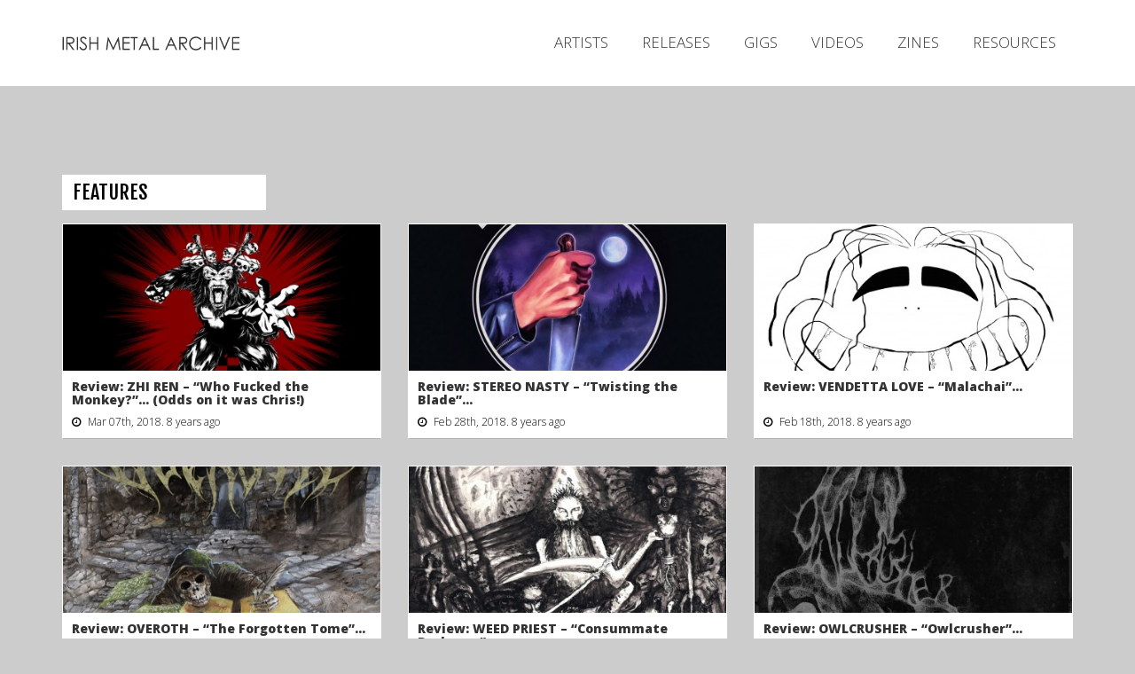

--- FILE ---
content_type: text/html; charset=UTF-8
request_url: https://irishmetalarchive.com/editorial/features/page/4/
body_size: 9973
content:
<!DOCTYPE html>
<!--[if IE 6]><html id="ie6" lang="en-US"><![endif]-->
<!--[if IE 7]><html id="ie7" lang="en-US"><![endif]-->
<!--[if IE 8]><html id="ie8" lang="en-US"><![endif]-->
<!--[if !(IE 6) & !(IE 7) & !(IE 8)]><!--><html lang="en-US"><!--<![endif]-->
<head>

<meta charset="UTF-8" />
<meta name="viewport" content="width=device-width" />
<meta property="fb:app_id" content="369097713229585" />
<title>Features | Irish Metal Archive | Page 4</title>

<link rel="apple-touch-icon" sizes="57x57" href="https://irishmetalarchive.com/wp-content/themes/IMA2015/assets/img/favicons/apple-touch-icon-57x57.png">
<link rel="apple-touch-icon" sizes="60x60" href="https://irishmetalarchive.com/wp-content/themes/IMA2015/assets/img/favicons/apple-touch-icon-60x60.png">
<link rel="apple-touch-icon" sizes="72x72" href="https://irishmetalarchive.com/wp-content/themes/IMA2015/assets/img/favicons/apple-touch-icon-72x72.png">
<link rel="apple-touch-icon" sizes="76x76" href="https://irishmetalarchive.com/wp-content/themes/IMA2015/assets/img/favicons/apple-touch-icon-76x76.png">
<link rel="apple-touch-icon" sizes="114x114" href="https://irishmetalarchive.com/wp-content/themes/IMA2015/assets/img/favicons/apple-touch-icon-114x114.png">
<link rel="apple-touch-icon" sizes="120x120" href="https://irishmetalarchive.com/wp-content/themes/IMA2015/assets/img/favicons/apple-touch-icon-120x120.png">
<link rel="apple-touch-icon" sizes="144x144" href="https://irishmetalarchive.com/wp-content/themes/IMA2015/assets/img/favicons/apple-touch-icon-144x144.png">
<link rel="apple-touch-icon" sizes="152x152" href="https://irishmetalarchive.com/wp-content/themes/IMA2015/assets/img/favicons/apple-touch-icon-152x152.png">
<link rel="apple-touch-icon" sizes="180x180" href="https://irishmetalarchive.com/wp-content/themes/IMA2015/assets/img/favicons/apple-touch-icon-180x180.png">
<link rel="icon" type="image/png" href="https://irishmetalarchive.com/wp-content/themes/IMA2015/assets/img/favicons/favicon-32x32.png" sizes="32x32">
<link rel="icon" type="image/png" href="https://irishmetalarchive.com/wp-content/themes/IMA2015/assets/img/favicons/favicon-194x194.png" sizes="194x194">
<link rel="icon" type="image/png" href="https://irishmetalarchive.com/wp-content/themes/IMA2015/assets/img/favicons/favicon-96x96.png" sizes="96x96">
<link rel="icon" type="image/png" href="https://irishmetalarchive.com/wp-content/themes/IMA2015/assets/img/favicons/android-chrome-192x192.png" sizes="192x192">
<link rel="icon" type="image/png" href="https://irishmetalarchive.com/wp-content/themes/IMA2015/assets/img/favicons/favicon-16x16.png" sizes="16x16">
<link rel="manifest" href="https://irishmetalarchive.com/wp-content/themes/IMA2015/assets/img/favicons/manifest.json">
<link rel="shortcut icon" href="https://irishmetalarchive.com/wp-content/themes/IMA2015/assets/img/favicons/favicon.ico">
<meta name="msapplication-TileColor" content="#fff">
<meta name="msapplication-TileImage" content="https://irishmetalarchive.com/wp-content/themes/IMA2015/assets/img/favicons/mstile-144x144.png">
<meta name="msapplication-config" content="https://irishmetalarchive.com/wp-content/themes/IMA2015/assets/img/favicons/browserconfig.xml">
<meta name="theme-color" content="#fff">

<link rel="profile" href="https://gmpg.org/xfn/11" />
<link rel="stylesheet" type="text/css" media="all" href="https://irishmetalarchive.com/wp-content/themes/IMA2015/style.css" />
<link rel="pingback" href="https://irishmetalarchive.com/xmlrpc.php" />
<!--[if lt IE 9]>
<script src="https://irishmetalarchive.com/wp-content/themes/IMA2015/js/html5.js" type="text/javascript"></script>
<![endif]-->


<meta name='robots' content='max-image-preview:large' />
<link rel='dns-prefetch' href='//fonts.googleapis.com' />
<link rel='dns-prefetch' href='//maxcdn.bootstrapcdn.com' />
<link rel="alternate" type="application/rss+xml" title="Irish Metal Archive &raquo; Features Comments Feed" href="https://irishmetalarchive.com/editorial/features/feed/" />
		<!-- This site uses the Google Analytics by MonsterInsights plugin v9.11.1 - Using Analytics tracking - https://www.monsterinsights.com/ -->
							<script src="//www.googletagmanager.com/gtag/js?id=G-2NS00X4Y61"  data-cfasync="false" data-wpfc-render="false" type="text/javascript" async></script>
			<script data-cfasync="false" data-wpfc-render="false" type="text/javascript">
				var mi_version = '9.11.1';
				var mi_track_user = true;
				var mi_no_track_reason = '';
								var MonsterInsightsDefaultLocations = {"page_location":"https:\/\/irishmetalarchive.com\/editorial\/features\/page\/4\/"};
								if ( typeof MonsterInsightsPrivacyGuardFilter === 'function' ) {
					var MonsterInsightsLocations = (typeof MonsterInsightsExcludeQuery === 'object') ? MonsterInsightsPrivacyGuardFilter( MonsterInsightsExcludeQuery ) : MonsterInsightsPrivacyGuardFilter( MonsterInsightsDefaultLocations );
				} else {
					var MonsterInsightsLocations = (typeof MonsterInsightsExcludeQuery === 'object') ? MonsterInsightsExcludeQuery : MonsterInsightsDefaultLocations;
				}

								var disableStrs = [
										'ga-disable-G-2NS00X4Y61',
									];

				/* Function to detect opted out users */
				function __gtagTrackerIsOptedOut() {
					for (var index = 0; index < disableStrs.length; index++) {
						if (document.cookie.indexOf(disableStrs[index] + '=true') > -1) {
							return true;
						}
					}

					return false;
				}

				/* Disable tracking if the opt-out cookie exists. */
				if (__gtagTrackerIsOptedOut()) {
					for (var index = 0; index < disableStrs.length; index++) {
						window[disableStrs[index]] = true;
					}
				}

				/* Opt-out function */
				function __gtagTrackerOptout() {
					for (var index = 0; index < disableStrs.length; index++) {
						document.cookie = disableStrs[index] + '=true; expires=Thu, 31 Dec 2099 23:59:59 UTC; path=/';
						window[disableStrs[index]] = true;
					}
				}

				if ('undefined' === typeof gaOptout) {
					function gaOptout() {
						__gtagTrackerOptout();
					}
				}
								window.dataLayer = window.dataLayer || [];

				window.MonsterInsightsDualTracker = {
					helpers: {},
					trackers: {},
				};
				if (mi_track_user) {
					function __gtagDataLayer() {
						dataLayer.push(arguments);
					}

					function __gtagTracker(type, name, parameters) {
						if (!parameters) {
							parameters = {};
						}

						if (parameters.send_to) {
							__gtagDataLayer.apply(null, arguments);
							return;
						}

						if (type === 'event') {
														parameters.send_to = monsterinsights_frontend.v4_id;
							var hookName = name;
							if (typeof parameters['event_category'] !== 'undefined') {
								hookName = parameters['event_category'] + ':' + name;
							}

							if (typeof MonsterInsightsDualTracker.trackers[hookName] !== 'undefined') {
								MonsterInsightsDualTracker.trackers[hookName](parameters);
							} else {
								__gtagDataLayer('event', name, parameters);
							}
							
						} else {
							__gtagDataLayer.apply(null, arguments);
						}
					}

					__gtagTracker('js', new Date());
					__gtagTracker('set', {
						'developer_id.dZGIzZG': true,
											});
					if ( MonsterInsightsLocations.page_location ) {
						__gtagTracker('set', MonsterInsightsLocations);
					}
										__gtagTracker('config', 'G-2NS00X4Y61', {"forceSSL":"true","link_attribution":"true"} );
										window.gtag = __gtagTracker;										(function () {
						/* https://developers.google.com/analytics/devguides/collection/analyticsjs/ */
						/* ga and __gaTracker compatibility shim. */
						var noopfn = function () {
							return null;
						};
						var newtracker = function () {
							return new Tracker();
						};
						var Tracker = function () {
							return null;
						};
						var p = Tracker.prototype;
						p.get = noopfn;
						p.set = noopfn;
						p.send = function () {
							var args = Array.prototype.slice.call(arguments);
							args.unshift('send');
							__gaTracker.apply(null, args);
						};
						var __gaTracker = function () {
							var len = arguments.length;
							if (len === 0) {
								return;
							}
							var f = arguments[len - 1];
							if (typeof f !== 'object' || f === null || typeof f.hitCallback !== 'function') {
								if ('send' === arguments[0]) {
									var hitConverted, hitObject = false, action;
									if ('event' === arguments[1]) {
										if ('undefined' !== typeof arguments[3]) {
											hitObject = {
												'eventAction': arguments[3],
												'eventCategory': arguments[2],
												'eventLabel': arguments[4],
												'value': arguments[5] ? arguments[5] : 1,
											}
										}
									}
									if ('pageview' === arguments[1]) {
										if ('undefined' !== typeof arguments[2]) {
											hitObject = {
												'eventAction': 'page_view',
												'page_path': arguments[2],
											}
										}
									}
									if (typeof arguments[2] === 'object') {
										hitObject = arguments[2];
									}
									if (typeof arguments[5] === 'object') {
										Object.assign(hitObject, arguments[5]);
									}
									if ('undefined' !== typeof arguments[1].hitType) {
										hitObject = arguments[1];
										if ('pageview' === hitObject.hitType) {
											hitObject.eventAction = 'page_view';
										}
									}
									if (hitObject) {
										action = 'timing' === arguments[1].hitType ? 'timing_complete' : hitObject.eventAction;
										hitConverted = mapArgs(hitObject);
										__gtagTracker('event', action, hitConverted);
									}
								}
								return;
							}

							function mapArgs(args) {
								var arg, hit = {};
								var gaMap = {
									'eventCategory': 'event_category',
									'eventAction': 'event_action',
									'eventLabel': 'event_label',
									'eventValue': 'event_value',
									'nonInteraction': 'non_interaction',
									'timingCategory': 'event_category',
									'timingVar': 'name',
									'timingValue': 'value',
									'timingLabel': 'event_label',
									'page': 'page_path',
									'location': 'page_location',
									'title': 'page_title',
									'referrer' : 'page_referrer',
								};
								for (arg in args) {
																		if (!(!args.hasOwnProperty(arg) || !gaMap.hasOwnProperty(arg))) {
										hit[gaMap[arg]] = args[arg];
									} else {
										hit[arg] = args[arg];
									}
								}
								return hit;
							}

							try {
								f.hitCallback();
							} catch (ex) {
							}
						};
						__gaTracker.create = newtracker;
						__gaTracker.getByName = newtracker;
						__gaTracker.getAll = function () {
							return [];
						};
						__gaTracker.remove = noopfn;
						__gaTracker.loaded = true;
						window['__gaTracker'] = __gaTracker;
					})();
									} else {
										console.log("");
					(function () {
						function __gtagTracker() {
							return null;
						}

						window['__gtagTracker'] = __gtagTracker;
						window['gtag'] = __gtagTracker;
					})();
									}
			</script>
							<!-- / Google Analytics by MonsterInsights -->
		<script type="text/javascript">
/* <![CDATA[ */
window._wpemojiSettings = {"baseUrl":"https:\/\/s.w.org\/images\/core\/emoji\/14.0.0\/72x72\/","ext":".png","svgUrl":"https:\/\/s.w.org\/images\/core\/emoji\/14.0.0\/svg\/","svgExt":".svg","source":{"concatemoji":"https:\/\/irishmetalarchive.com\/wp-includes\/js\/wp-emoji-release.min.js?ver=6.4.3"}};
/*! This file is auto-generated */
!function(i,n){var o,s,e;function c(e){try{var t={supportTests:e,timestamp:(new Date).valueOf()};sessionStorage.setItem(o,JSON.stringify(t))}catch(e){}}function p(e,t,n){e.clearRect(0,0,e.canvas.width,e.canvas.height),e.fillText(t,0,0);var t=new Uint32Array(e.getImageData(0,0,e.canvas.width,e.canvas.height).data),r=(e.clearRect(0,0,e.canvas.width,e.canvas.height),e.fillText(n,0,0),new Uint32Array(e.getImageData(0,0,e.canvas.width,e.canvas.height).data));return t.every(function(e,t){return e===r[t]})}function u(e,t,n){switch(t){case"flag":return n(e,"\ud83c\udff3\ufe0f\u200d\u26a7\ufe0f","\ud83c\udff3\ufe0f\u200b\u26a7\ufe0f")?!1:!n(e,"\ud83c\uddfa\ud83c\uddf3","\ud83c\uddfa\u200b\ud83c\uddf3")&&!n(e,"\ud83c\udff4\udb40\udc67\udb40\udc62\udb40\udc65\udb40\udc6e\udb40\udc67\udb40\udc7f","\ud83c\udff4\u200b\udb40\udc67\u200b\udb40\udc62\u200b\udb40\udc65\u200b\udb40\udc6e\u200b\udb40\udc67\u200b\udb40\udc7f");case"emoji":return!n(e,"\ud83e\udef1\ud83c\udffb\u200d\ud83e\udef2\ud83c\udfff","\ud83e\udef1\ud83c\udffb\u200b\ud83e\udef2\ud83c\udfff")}return!1}function f(e,t,n){var r="undefined"!=typeof WorkerGlobalScope&&self instanceof WorkerGlobalScope?new OffscreenCanvas(300,150):i.createElement("canvas"),a=r.getContext("2d",{willReadFrequently:!0}),o=(a.textBaseline="top",a.font="600 32px Arial",{});return e.forEach(function(e){o[e]=t(a,e,n)}),o}function t(e){var t=i.createElement("script");t.src=e,t.defer=!0,i.head.appendChild(t)}"undefined"!=typeof Promise&&(o="wpEmojiSettingsSupports",s=["flag","emoji"],n.supports={everything:!0,everythingExceptFlag:!0},e=new Promise(function(e){i.addEventListener("DOMContentLoaded",e,{once:!0})}),new Promise(function(t){var n=function(){try{var e=JSON.parse(sessionStorage.getItem(o));if("object"==typeof e&&"number"==typeof e.timestamp&&(new Date).valueOf()<e.timestamp+604800&&"object"==typeof e.supportTests)return e.supportTests}catch(e){}return null}();if(!n){if("undefined"!=typeof Worker&&"undefined"!=typeof OffscreenCanvas&&"undefined"!=typeof URL&&URL.createObjectURL&&"undefined"!=typeof Blob)try{var e="postMessage("+f.toString()+"("+[JSON.stringify(s),u.toString(),p.toString()].join(",")+"));",r=new Blob([e],{type:"text/javascript"}),a=new Worker(URL.createObjectURL(r),{name:"wpTestEmojiSupports"});return void(a.onmessage=function(e){c(n=e.data),a.terminate(),t(n)})}catch(e){}c(n=f(s,u,p))}t(n)}).then(function(e){for(var t in e)n.supports[t]=e[t],n.supports.everything=n.supports.everything&&n.supports[t],"flag"!==t&&(n.supports.everythingExceptFlag=n.supports.everythingExceptFlag&&n.supports[t]);n.supports.everythingExceptFlag=n.supports.everythingExceptFlag&&!n.supports.flag,n.DOMReady=!1,n.readyCallback=function(){n.DOMReady=!0}}).then(function(){return e}).then(function(){var e;n.supports.everything||(n.readyCallback(),(e=n.source||{}).concatemoji?t(e.concatemoji):e.wpemoji&&e.twemoji&&(t(e.twemoji),t(e.wpemoji)))}))}((window,document),window._wpemojiSettings);
/* ]]> */
</script>
<style id='wp-emoji-styles-inline-css' type='text/css'>

	img.wp-smiley, img.emoji {
		display: inline !important;
		border: none !important;
		box-shadow: none !important;
		height: 1em !important;
		width: 1em !important;
		margin: 0 0.07em !important;
		vertical-align: -0.1em !important;
		background: none !important;
		padding: 0 !important;
	}
</style>
<link rel='stylesheet' id='wp-block-library-css' href='https://irishmetalarchive.com/wp-includes/css/dist/block-library/style.min.css?ver=6.4.3' type='text/css' media='all' />
<style id='classic-theme-styles-inline-css' type='text/css'>
/*! This file is auto-generated */
.wp-block-button__link{color:#fff;background-color:#32373c;border-radius:9999px;box-shadow:none;text-decoration:none;padding:calc(.667em + 2px) calc(1.333em + 2px);font-size:1.125em}.wp-block-file__button{background:#32373c;color:#fff;text-decoration:none}
</style>
<style id='global-styles-inline-css' type='text/css'>
body{--wp--preset--color--black: #000000;--wp--preset--color--cyan-bluish-gray: #abb8c3;--wp--preset--color--white: #ffffff;--wp--preset--color--pale-pink: #f78da7;--wp--preset--color--vivid-red: #cf2e2e;--wp--preset--color--luminous-vivid-orange: #ff6900;--wp--preset--color--luminous-vivid-amber: #fcb900;--wp--preset--color--light-green-cyan: #7bdcb5;--wp--preset--color--vivid-green-cyan: #00d084;--wp--preset--color--pale-cyan-blue: #8ed1fc;--wp--preset--color--vivid-cyan-blue: #0693e3;--wp--preset--color--vivid-purple: #9b51e0;--wp--preset--gradient--vivid-cyan-blue-to-vivid-purple: linear-gradient(135deg,rgba(6,147,227,1) 0%,rgb(155,81,224) 100%);--wp--preset--gradient--light-green-cyan-to-vivid-green-cyan: linear-gradient(135deg,rgb(122,220,180) 0%,rgb(0,208,130) 100%);--wp--preset--gradient--luminous-vivid-amber-to-luminous-vivid-orange: linear-gradient(135deg,rgba(252,185,0,1) 0%,rgba(255,105,0,1) 100%);--wp--preset--gradient--luminous-vivid-orange-to-vivid-red: linear-gradient(135deg,rgba(255,105,0,1) 0%,rgb(207,46,46) 100%);--wp--preset--gradient--very-light-gray-to-cyan-bluish-gray: linear-gradient(135deg,rgb(238,238,238) 0%,rgb(169,184,195) 100%);--wp--preset--gradient--cool-to-warm-spectrum: linear-gradient(135deg,rgb(74,234,220) 0%,rgb(151,120,209) 20%,rgb(207,42,186) 40%,rgb(238,44,130) 60%,rgb(251,105,98) 80%,rgb(254,248,76) 100%);--wp--preset--gradient--blush-light-purple: linear-gradient(135deg,rgb(255,206,236) 0%,rgb(152,150,240) 100%);--wp--preset--gradient--blush-bordeaux: linear-gradient(135deg,rgb(254,205,165) 0%,rgb(254,45,45) 50%,rgb(107,0,62) 100%);--wp--preset--gradient--luminous-dusk: linear-gradient(135deg,rgb(255,203,112) 0%,rgb(199,81,192) 50%,rgb(65,88,208) 100%);--wp--preset--gradient--pale-ocean: linear-gradient(135deg,rgb(255,245,203) 0%,rgb(182,227,212) 50%,rgb(51,167,181) 100%);--wp--preset--gradient--electric-grass: linear-gradient(135deg,rgb(202,248,128) 0%,rgb(113,206,126) 100%);--wp--preset--gradient--midnight: linear-gradient(135deg,rgb(2,3,129) 0%,rgb(40,116,252) 100%);--wp--preset--font-size--small: 13px;--wp--preset--font-size--medium: 20px;--wp--preset--font-size--large: 36px;--wp--preset--font-size--x-large: 42px;--wp--preset--spacing--20: 0.44rem;--wp--preset--spacing--30: 0.67rem;--wp--preset--spacing--40: 1rem;--wp--preset--spacing--50: 1.5rem;--wp--preset--spacing--60: 2.25rem;--wp--preset--spacing--70: 3.38rem;--wp--preset--spacing--80: 5.06rem;--wp--preset--shadow--natural: 6px 6px 9px rgba(0, 0, 0, 0.2);--wp--preset--shadow--deep: 12px 12px 50px rgba(0, 0, 0, 0.4);--wp--preset--shadow--sharp: 6px 6px 0px rgba(0, 0, 0, 0.2);--wp--preset--shadow--outlined: 6px 6px 0px -3px rgba(255, 255, 255, 1), 6px 6px rgba(0, 0, 0, 1);--wp--preset--shadow--crisp: 6px 6px 0px rgba(0, 0, 0, 1);}:where(.is-layout-flex){gap: 0.5em;}:where(.is-layout-grid){gap: 0.5em;}body .is-layout-flow > .alignleft{float: left;margin-inline-start: 0;margin-inline-end: 2em;}body .is-layout-flow > .alignright{float: right;margin-inline-start: 2em;margin-inline-end: 0;}body .is-layout-flow > .aligncenter{margin-left: auto !important;margin-right: auto !important;}body .is-layout-constrained > .alignleft{float: left;margin-inline-start: 0;margin-inline-end: 2em;}body .is-layout-constrained > .alignright{float: right;margin-inline-start: 2em;margin-inline-end: 0;}body .is-layout-constrained > .aligncenter{margin-left: auto !important;margin-right: auto !important;}body .is-layout-constrained > :where(:not(.alignleft):not(.alignright):not(.alignfull)){max-width: var(--wp--style--global--content-size);margin-left: auto !important;margin-right: auto !important;}body .is-layout-constrained > .alignwide{max-width: var(--wp--style--global--wide-size);}body .is-layout-flex{display: flex;}body .is-layout-flex{flex-wrap: wrap;align-items: center;}body .is-layout-flex > *{margin: 0;}body .is-layout-grid{display: grid;}body .is-layout-grid > *{margin: 0;}:where(.wp-block-columns.is-layout-flex){gap: 2em;}:where(.wp-block-columns.is-layout-grid){gap: 2em;}:where(.wp-block-post-template.is-layout-flex){gap: 1.25em;}:where(.wp-block-post-template.is-layout-grid){gap: 1.25em;}.has-black-color{color: var(--wp--preset--color--black) !important;}.has-cyan-bluish-gray-color{color: var(--wp--preset--color--cyan-bluish-gray) !important;}.has-white-color{color: var(--wp--preset--color--white) !important;}.has-pale-pink-color{color: var(--wp--preset--color--pale-pink) !important;}.has-vivid-red-color{color: var(--wp--preset--color--vivid-red) !important;}.has-luminous-vivid-orange-color{color: var(--wp--preset--color--luminous-vivid-orange) !important;}.has-luminous-vivid-amber-color{color: var(--wp--preset--color--luminous-vivid-amber) !important;}.has-light-green-cyan-color{color: var(--wp--preset--color--light-green-cyan) !important;}.has-vivid-green-cyan-color{color: var(--wp--preset--color--vivid-green-cyan) !important;}.has-pale-cyan-blue-color{color: var(--wp--preset--color--pale-cyan-blue) !important;}.has-vivid-cyan-blue-color{color: var(--wp--preset--color--vivid-cyan-blue) !important;}.has-vivid-purple-color{color: var(--wp--preset--color--vivid-purple) !important;}.has-black-background-color{background-color: var(--wp--preset--color--black) !important;}.has-cyan-bluish-gray-background-color{background-color: var(--wp--preset--color--cyan-bluish-gray) !important;}.has-white-background-color{background-color: var(--wp--preset--color--white) !important;}.has-pale-pink-background-color{background-color: var(--wp--preset--color--pale-pink) !important;}.has-vivid-red-background-color{background-color: var(--wp--preset--color--vivid-red) !important;}.has-luminous-vivid-orange-background-color{background-color: var(--wp--preset--color--luminous-vivid-orange) !important;}.has-luminous-vivid-amber-background-color{background-color: var(--wp--preset--color--luminous-vivid-amber) !important;}.has-light-green-cyan-background-color{background-color: var(--wp--preset--color--light-green-cyan) !important;}.has-vivid-green-cyan-background-color{background-color: var(--wp--preset--color--vivid-green-cyan) !important;}.has-pale-cyan-blue-background-color{background-color: var(--wp--preset--color--pale-cyan-blue) !important;}.has-vivid-cyan-blue-background-color{background-color: var(--wp--preset--color--vivid-cyan-blue) !important;}.has-vivid-purple-background-color{background-color: var(--wp--preset--color--vivid-purple) !important;}.has-black-border-color{border-color: var(--wp--preset--color--black) !important;}.has-cyan-bluish-gray-border-color{border-color: var(--wp--preset--color--cyan-bluish-gray) !important;}.has-white-border-color{border-color: var(--wp--preset--color--white) !important;}.has-pale-pink-border-color{border-color: var(--wp--preset--color--pale-pink) !important;}.has-vivid-red-border-color{border-color: var(--wp--preset--color--vivid-red) !important;}.has-luminous-vivid-orange-border-color{border-color: var(--wp--preset--color--luminous-vivid-orange) !important;}.has-luminous-vivid-amber-border-color{border-color: var(--wp--preset--color--luminous-vivid-amber) !important;}.has-light-green-cyan-border-color{border-color: var(--wp--preset--color--light-green-cyan) !important;}.has-vivid-green-cyan-border-color{border-color: var(--wp--preset--color--vivid-green-cyan) !important;}.has-pale-cyan-blue-border-color{border-color: var(--wp--preset--color--pale-cyan-blue) !important;}.has-vivid-cyan-blue-border-color{border-color: var(--wp--preset--color--vivid-cyan-blue) !important;}.has-vivid-purple-border-color{border-color: var(--wp--preset--color--vivid-purple) !important;}.has-vivid-cyan-blue-to-vivid-purple-gradient-background{background: var(--wp--preset--gradient--vivid-cyan-blue-to-vivid-purple) !important;}.has-light-green-cyan-to-vivid-green-cyan-gradient-background{background: var(--wp--preset--gradient--light-green-cyan-to-vivid-green-cyan) !important;}.has-luminous-vivid-amber-to-luminous-vivid-orange-gradient-background{background: var(--wp--preset--gradient--luminous-vivid-amber-to-luminous-vivid-orange) !important;}.has-luminous-vivid-orange-to-vivid-red-gradient-background{background: var(--wp--preset--gradient--luminous-vivid-orange-to-vivid-red) !important;}.has-very-light-gray-to-cyan-bluish-gray-gradient-background{background: var(--wp--preset--gradient--very-light-gray-to-cyan-bluish-gray) !important;}.has-cool-to-warm-spectrum-gradient-background{background: var(--wp--preset--gradient--cool-to-warm-spectrum) !important;}.has-blush-light-purple-gradient-background{background: var(--wp--preset--gradient--blush-light-purple) !important;}.has-blush-bordeaux-gradient-background{background: var(--wp--preset--gradient--blush-bordeaux) !important;}.has-luminous-dusk-gradient-background{background: var(--wp--preset--gradient--luminous-dusk) !important;}.has-pale-ocean-gradient-background{background: var(--wp--preset--gradient--pale-ocean) !important;}.has-electric-grass-gradient-background{background: var(--wp--preset--gradient--electric-grass) !important;}.has-midnight-gradient-background{background: var(--wp--preset--gradient--midnight) !important;}.has-small-font-size{font-size: var(--wp--preset--font-size--small) !important;}.has-medium-font-size{font-size: var(--wp--preset--font-size--medium) !important;}.has-large-font-size{font-size: var(--wp--preset--font-size--large) !important;}.has-x-large-font-size{font-size: var(--wp--preset--font-size--x-large) !important;}
.wp-block-navigation a:where(:not(.wp-element-button)){color: inherit;}
:where(.wp-block-post-template.is-layout-flex){gap: 1.25em;}:where(.wp-block-post-template.is-layout-grid){gap: 1.25em;}
:where(.wp-block-columns.is-layout-flex){gap: 2em;}:where(.wp-block-columns.is-layout-grid){gap: 2em;}
.wp-block-pullquote{font-size: 1.5em;line-height: 1.6;}
</style>
<link rel='stylesheet' id='opensans-css' href='//fonts.googleapis.com/css?family=Open+Sans%3A300italic%2C400italic%2C600italic%2C700italic%2C800italic%2C400%2C300%2C600%2C700%2C800&#038;ver=2.0' type='text/css' media='all' />
<link rel='stylesheet' id='fjalla-css' href='//fonts.googleapis.com/css?family=Fjalla+One&#038;ver=2.0' type='text/css' media='all' />
<link rel='stylesheet' id='fontawesome-css' href='//maxcdn.bootstrapcdn.com/font-awesome/4.3.0/css/font-awesome.min.css?ver=2.0' type='text/css' media='all' />
<link rel='stylesheet' id='bootstrap-css' href='https://irishmetalarchive.com/wp-content/themes/IMA2015/assets/css/bootstrap.min.css?ver=2.0' type='text/css' media='all' />
<link rel='stylesheet' id='fancybox-css' href='https://irishmetalarchive.com/wp-content/themes/IMA2015/assets/vendor/fancybox/jquery.fancybox.css?ver=2.0' type='text/css' media='all' />
<link rel='stylesheet' id='shifter-css' href='https://irishmetalarchive.com/wp-content/themes/IMA2015/assets/vendor/shifter/shifter.css?ver=2.0' type='text/css' media='all' />
<link rel='stylesheet' id='flexslider-css' href='https://irishmetalarchive.com/wp-content/themes/IMA2015/assets/vendor/flexslider/flexslider.css?ver=2.0' type='text/css' media='all' />
<link rel='stylesheet' id='owl-css' href='https://irishmetalarchive.com/wp-content/themes/IMA2015/assets/vendor/owlCarousel/owl.carousel.css?ver=2.0' type='text/css' media='all' />
<link rel='stylesheet' id='maincss-css' href='https://irishmetalarchive.com/wp-content/themes/IMA2015/assets/css/main.css?ver=2.0' type='text/css' media='all' />
<link rel='stylesheet' id='wp-pagenavi-css' href='https://irishmetalarchive.com/wp-content/plugins/wp-pagenavi/pagenavi-css.css?ver=2.70' type='text/css' media='all' />
<script type="text/javascript" src="https://irishmetalarchive.com/wp-content/plugins/google-analytics-for-wordpress/assets/js/frontend-gtag.min.js?ver=9.11.1" id="monsterinsights-frontend-script-js" async="async" data-wp-strategy="async"></script>
<script data-cfasync="false" data-wpfc-render="false" type="text/javascript" id='monsterinsights-frontend-script-js-extra'>/* <![CDATA[ */
var monsterinsights_frontend = {"js_events_tracking":"true","download_extensions":"doc,pdf,ppt,zip,xls,docx,pptx,xlsx","inbound_paths":"[{\"path\":\"\\\/go\\\/\",\"label\":\"affiliate\"},{\"path\":\"\\\/recommend\\\/\",\"label\":\"affiliate\"}]","home_url":"https:\/\/irishmetalarchive.com","hash_tracking":"false","v4_id":"G-2NS00X4Y61"};/* ]]> */
</script>
<script type="text/javascript" src="https://irishmetalarchive.com/wp-content/themes/IMA2015/assets/js/jquery.min.js?ver=2.0" id="jQuery-js"></script>
<script type="text/javascript" src="https://irishmetalarchive.com/wp-content/themes/IMA2015/assets/js/bootstrap.min.js?ver=2.0" id="bootstrap-js"></script>
<script type="text/javascript" src="https://irishmetalarchive.com/wp-content/themes/IMA2015/assets/vendor/shifter/shifter.min.js?ver=2.0" id="shifter-js"></script>
<script type="text/javascript" src="https://irishmetalarchive.com/wp-content/themes/IMA2015/assets/vendor/matchHeight/matchHeight.min.js?ver=2.0" id="matchHeight-js"></script>
<script type="text/javascript" src="https://irishmetalarchive.com/wp-content/themes/IMA2015/assets/vendor/fancybox/jquery.fancybox.js?ver=2.0" id="fancybox-js"></script>
<script type="text/javascript" src="https://irishmetalarchive.com/wp-content/themes/IMA2015/assets/vendor/flexslider/jquery.flexslider-min.js?ver=2.0" id="flexslider-js"></script>
<script type="text/javascript" src="https://irishmetalarchive.com/wp-content/themes/IMA2015/assets/vendor/owlCarousel/owl.carousel.min.js?ver=2.0" id="owl-js"></script>
<script type="text/javascript" src="https://irishmetalarchive.com/wp-content/themes/IMA2015/assets/vendor/jplayer/jplayer.playlist.min.js?ver=2.0" id="jplayerplaylist-js"></script>
<script type="text/javascript" src="https://irishmetalarchive.com/wp-content/themes/IMA2015/assets/vendor/jplayer/jquery.jplayer.min.js?ver=2.0" id="jplayer-js"></script>
<script type="text/javascript" src="https://irishmetalarchive.com/wp-content/themes/IMA2015/assets/js/common.js?ver=2.0" id="commonjs-js"></script>
<script type="text/javascript" src="https://irishmetalarchive.com/wp-content/themes/IMA2015/assets/js/filters.js?ver=1768933915" id="filtersjs-js"></script>
<link rel="https://api.w.org/" href="https://irishmetalarchive.com/wp-json/" /><link rel="alternate" type="application/json" href="https://irishmetalarchive.com/wp-json/wp/v2/pages/18603" /><link rel="EditURI" type="application/rsd+xml" title="RSD" href="https://irishmetalarchive.com/xmlrpc.php?rsd" />
<link rel="canonical" href="https://irishmetalarchive.com/editorial/features/" />
<link rel='shortlink' href='https://irishmetalarchive.com/?p=18603' />
<link rel="alternate" type="application/json+oembed" href="https://irishmetalarchive.com/wp-json/oembed/1.0/embed?url=https%3A%2F%2Firishmetalarchive.com%2Feditorial%2Ffeatures%2F" />
<link rel="alternate" type="text/xml+oembed" href="https://irishmetalarchive.com/wp-json/oembed/1.0/embed?url=https%3A%2F%2Firishmetalarchive.com%2Feditorial%2Ffeatures%2F&#038;format=xml" />
<style type="text/css">.recentcomments a{display:inline !important;padding:0 !important;margin:0 !important;}</style><style type="text/css">.broken_link, a.broken_link {
	text-decoration: line-through;
}</style>

</head>

<body data-rsssl=1 class="paged page-template page-template-page-features page-template-page-features-php page page-id-18603 page-child parent-pageid-16670 paged-4 page-paged-4 shifter">


<div class="page shifter-page">

    <section class="mobile-header">
        <div class="container">
            <div class="row">
                <div class="col-xs-6">
                    <div class="logo">
                        <a href="https://irishmetalarchive.com"></a>

                    </div>
                </div>
                <div class="col-xs-6 text-right">
                    <span class="shifter-handle">Menu</span>
                </div>
            </div>
        </div>
    </section>
   
   
    <section class="header">
        <div class="container">
            <div class="row">
                <div class="col-md-3">
                    <div class="logo">
                        <a href="https://irishmetalarchive.com"></a>
                    </div>
                </div>
                <div class="col-md-9">
                    <div class="search-container">
                        <div class="search-form">
                            <div class="input-container">
	<form role="search" method="get" id="searchform" class="searchform" action="https://irishmetalarchive.com/">
		<div>
			<label class="screen-reader-text" for="s"></label>
			<input type="text" placeholder="Search Archive" class="form-control" value="" name="s" id="s" />
			
		</div>
	</form>
</div>                        </div>
                        <div class="icon">
                            <i class="fa fa-search"></i>
                        </div>
                    </div>
                    <ul>
                        <li id="menu-item-122" class="artists menu-item menu-item-type-custom menu-item-object-custom menu-item-122"><a href="/artists">Artists</a></li>
<li id="menu-item-123" class="releases menu-item menu-item-type-custom menu-item-object-custom menu-item-123"><a href="/releases">Releases</a></li>
<li id="menu-item-124" class="gigs menu-item menu-item-type-custom menu-item-object-custom menu-item-124"><a href="/gigs">Gigs</a></li>
<li id="menu-item-125" class="videos menu-item menu-item-type-custom menu-item-object-custom menu-item-125"><a href="/videos">Videos</a></li>
<li id="menu-item-126" class="zines menu-item menu-item-type-custom menu-item-object-custom menu-item-126"><a href="/zines">Zines</a></li>
<li id="menu-item-127" class="resources menu-item menu-item-type-custom menu-item-object-custom menu-item-127"><a href="/resources">Resources</a></li>
                    </ul>
                </div>
               
            </div>
        </div>  
    </section>

    
    <section class="content editorial">
    <div class="container">
        <div class="row">
            <div class="col-md-12"> 
            	<h1>Features</h1>
                <div class="row">
				 
                	
<div class="col-md-4 col-sm-6 col-xs-12 item">
    <div class="box news">
                <div class="image" style="background:url('https://irishmetalarchive.com/wp-content/uploads/2017/07/Zhi_Ren_-_Who_Fucked_The_Monkey_2017-425x381.jpg') center center no-repeat; background-size:cover;">
            <a href="https://irishmetalarchive.com/review-zhi-ren-who-fucked-the-monkey-odds-on-it-was-chris/"></a>
        </div>
        <div class="inner">
            <h2><a href="https://irishmetalarchive.com/review-zhi-ren-who-fucked-the-monkey-odds-on-it-was-chris/">Review: ZHI REN &#8211; &#8220;Who Fucked the Monkey?&#8221;&#8230; (Odds on it was Chris!)</a></h2>
            <i class="fa fa-clock-o"></i> Mar 07th, 2018. 8 years ago        </div>
    </div>
</div>
                 
                	
<div class="col-md-4 col-sm-6 col-xs-12 item">
    <div class="box news">
                <div class="image" style="background:url('https://irishmetalarchive.com/wp-content/uploads/2017/07/Stereo_Nasty_-_Twisting_The_Blade_2017-425x425.jpg') center center no-repeat; background-size:cover;">
            <a href="https://irishmetalarchive.com/review-stereo-nasty-twisting-the-blade/"></a>
        </div>
        <div class="inner">
            <h2><a href="https://irishmetalarchive.com/review-stereo-nasty-twisting-the-blade/">Review: STEREO NASTY &#8211; &#8220;Twisting the Blade&#8221;&#8230;</a></h2>
            <i class="fa fa-clock-o"></i> Feb 28th, 2018. 8 years ago        </div>
    </div>
</div>
                 
                	
<div class="col-md-4 col-sm-6 col-xs-12 item">
    <div class="box news">
                <div class="image" style="background:url('https://irishmetalarchive.com/wp-content/uploads/2018/02/Vendetta_Love_-_Malachai_2017-425x409.jpg') center center no-repeat; background-size:cover;">
            <a href="https://irishmetalarchive.com/review-vendetta-love-malachai/"></a>
        </div>
        <div class="inner">
            <h2><a href="https://irishmetalarchive.com/review-vendetta-love-malachai/">Review: VENDETTA LOVE &#8211; &#8220;Malachai&#8221;&#8230;</a></h2>
            <i class="fa fa-clock-o"></i> Feb 18th, 2018. 8 years ago        </div>
    </div>
</div>
                 
                	
<div class="col-md-4 col-sm-6 col-xs-12 item">
    <div class="box news">
                <div class="image" style="background:url('https://irishmetalarchive.com/wp-content/uploads/2017/07/Overoth_-_The_Forgotten_Tome_2017-425x425.jpg') center center no-repeat; background-size:cover;">
            <a href="https://irishmetalarchive.com/review-overoth-the-forgotten-tome/"></a>
        </div>
        <div class="inner">
            <h2><a href="https://irishmetalarchive.com/review-overoth-the-forgotten-tome/">Review: OVEROTH &#8211; &#8220;The Forgotten Tome&#8221;&#8230;</a></h2>
            <i class="fa fa-clock-o"></i> Feb 15th, 2018. 8 years ago        </div>
    </div>
</div>
                 
                	
<div class="col-md-4 col-sm-6 col-xs-12 item">
    <div class="box news">
                <div class="image" style="background:url('https://irishmetalarchive.com/wp-content/uploads/2017/09/Weed_Priest_-_Consumate_Darkness_2017-425x425.jpg') center center no-repeat; background-size:cover;">
            <a href="https://irishmetalarchive.com/review-weed-priest-consummate-darkness/"></a>
        </div>
        <div class="inner">
            <h2><a href="https://irishmetalarchive.com/review-weed-priest-consummate-darkness/">Review: WEED PRIEST &#8211; &#8220;Consummate Darkness&#8221;&#8230;</a></h2>
            <i class="fa fa-clock-o"></i> Feb 06th, 2018. 8 years ago        </div>
    </div>
</div>
                 
                	
<div class="col-md-4 col-sm-6 col-xs-12 item">
    <div class="box news">
                <div class="image" style="background:url('https://irishmetalarchive.com/wp-content/uploads/2017/08/Owlcrusher_-_Owlcrusher_2017-425x391.jpg') center center no-repeat; background-size:cover;">
            <a href="https://irishmetalarchive.com/review-owlcrusher-owlcrusher/"></a>
        </div>
        <div class="inner">
            <h2><a href="https://irishmetalarchive.com/review-owlcrusher-owlcrusher/">Review: OWLCRUSHER &#8211; &#8220;Owlcrusher&#8221;&#8230;</a></h2>
            <i class="fa fa-clock-o"></i> Jan 28th, 2018. 8 years ago        </div>
    </div>
</div>
                 
                	
<div class="col-md-4 col-sm-6 col-xs-12 item">
    <div class="box news">
                <div class="image" style="background:url('https://irishmetalarchive.com/wp-content/uploads/2017/08/God_Alone_-_INTIVIM_2017-425x239.jpg') center center no-repeat; background-size:cover;">
            <a href="https://irishmetalarchive.com/review-god-alone-intivim/"></a>
        </div>
        <div class="inner">
            <h2><a href="https://irishmetalarchive.com/review-god-alone-intivim/">Review: GOD ALONE &#8211; &#8220;Intivim&#8221;&#8230;</a></h2>
            <i class="fa fa-clock-o"></i> Jan 28th, 2018. 8 years ago        </div>
    </div>
</div>
                 
                	
<div class="col-md-4 col-sm-6 col-xs-12 item">
    <div class="box news">
                <div class="image" style="background:url('https://irishmetalarchive.com/wp-content/uploads/2017/06/Beneath_The_Sod_-_Circling_The_Drain_2017-01artwork-425x330.jpg') center center no-repeat; background-size:cover;">
            <a href="https://irishmetalarchive.com/review-beneath-the-sod-circling-the-drain/"></a>
        </div>
        <div class="inner">
            <h2><a href="https://irishmetalarchive.com/review-beneath-the-sod-circling-the-drain/">Review: BENEATH THE SOD &#8211; &#8220;Circling The Drain&#8221;&#8230;</a></h2>
            <i class="fa fa-clock-o"></i> Jan 19th, 2018. 8 years ago        </div>
    </div>
</div>
                 
                	
<div class="col-md-4 col-sm-6 col-xs-12 item">
    <div class="box news">
                <div class="image" style="background:url('https://irishmetalarchive.com/wp-content/uploads/2017/04/Between_The_Lines_-_Between_The_Lines_2017-01front-425x382.jpg') center center no-repeat; background-size:cover;">
            <a href="https://irishmetalarchive.com/review-between-the-lines-between-the-lines/"></a>
        </div>
        <div class="inner">
            <h2><a href="https://irishmetalarchive.com/review-between-the-lines-between-the-lines/">Review: BETWEEN THE LINES &#8211; &#8220;Between the Lines&#8221;&#8230;</a></h2>
            <i class="fa fa-clock-o"></i> Jan 18th, 2018. 8 years ago        </div>
    </div>
</div>
                                <div class="col-md-12">
                	<div class='wp-pagenavi' role='navigation'>
<span class='pages'>Page 4 of 25</span><a class="first" aria-label="First Page" href="https://irishmetalarchive.com/editorial/features/">&laquo; First</a><a class="previouspostslink" rel="prev" aria-label="Previous Page" href="https://irishmetalarchive.com/editorial/features/page/3/">&laquo;</a><span class='extend'>...</span><a class="page smaller" title="Page 2" href="https://irishmetalarchive.com/editorial/features/page/2/">2</a><a class="page smaller" title="Page 3" href="https://irishmetalarchive.com/editorial/features/page/3/">3</a><span aria-current='page' class='current'>4</span><a class="page larger" title="Page 5" href="https://irishmetalarchive.com/editorial/features/page/5/">5</a><a class="page larger" title="Page 6" href="https://irishmetalarchive.com/editorial/features/page/6/">6</a><span class='extend'>...</span><a class="larger page" title="Page 10" href="https://irishmetalarchive.com/editorial/features/page/10/">10</a><a class="larger page" title="Page 20" href="https://irishmetalarchive.com/editorial/features/page/20/">20</a><span class='extend'>...</span><a class="nextpostslink" rel="next" aria-label="Next Page" href="https://irishmetalarchive.com/editorial/features/page/5/">&raquo;</a><a class="last" aria-label="Last Page" href="https://irishmetalarchive.com/editorial/features/page/25/">Last &raquo;</a>
</div>                </div>
                </div>
           	</div>
                  	</div>
  	</div>
</section>
				
    <section class="footer">
        <div class="container">
            <div class="row">
            	<div class="col-md-3">
                	<ul class="footer-nav">
                        <li id="menu-item-137" class="menu-item menu-item-type-custom menu-item-object-custom menu-item-137"><a href="/">Irish Metal Archive</a></li>
<li id="menu-item-138" class="menu-item menu-item-type-custom menu-item-object-custom menu-item-138"><a href="/artists">Artists</a></li>
<li id="menu-item-139" class="menu-item menu-item-type-custom menu-item-object-custom menu-item-139"><a href="/releases">Releases</a></li>
<li id="menu-item-140" class="menu-item menu-item-type-custom menu-item-object-custom menu-item-140"><a href="/videos">Videos</a></li>
<li id="menu-item-141" class="menu-item menu-item-type-custom menu-item-object-custom menu-item-141"><a href="/gigs">Gigs</a></li>
<li id="menu-item-142" class="menu-item menu-item-type-custom menu-item-object-custom menu-item-142"><a href="/zines">Zines</a></li>
<li id="menu-item-143" class="menu-item menu-item-type-custom menu-item-object-custom menu-item-143"><a href="/resources">Resources</a></li>
                    </ul>
                </div>
                <div class="col-md-3">
                	<ul class="footer-nav">
                        <li id="menu-item-17719" class="menu-item menu-item-type-post_type menu-item-object-page menu-item-17719"><a href="https://irishmetalarchive.com/editorial/">Editorial</a></li>
<li id="menu-item-17720" class="menu-item menu-item-type-post_type menu-item-object-page menu-item-17720"><a href="https://irishmetalarchive.com/editorial/news/">News</a></li>
<li id="menu-item-18605" class="menu-item menu-item-type-post_type menu-item-object-page menu-item-18605"><a href="https://irishmetalarchive.com/editorial/features/">Features</a></li>
<li id="menu-item-19308" class="menu-item menu-item-type-post_type menu-item-object-page menu-item-19308"><a href="https://irishmetalarchive.com/advertise/">Advertise</a></li>
                    </ul>
                </div>
                <div class="col-md-3">
                	<ul class="footer-nav">
                        <li id="menu-item-17724" class="menu-item menu-item-type-custom menu-item-object-custom menu-item-17724"><a href="#">Follow</a></li>
<li id="menu-item-17723" class="menu-item menu-item-type-custom menu-item-object-custom menu-item-17723"><a target="_blank" rel="noopener" href="https://www.facebook.com/irishmetalarchivepage">Facebook</a></li>
<li id="menu-item-17725" class="menu-item menu-item-type-custom menu-item-object-custom menu-item-17725"><a target="_blank" rel="noopener" href="https://twitter.com/irishmetalarch">Twitter</a></li>
                    </ul>
                </div>
                <div class="col-md-3">
                	<ul class="footer-nav">
                                            </ul>
                </div>
                
            </div>
        </div>
    </section>
    
    <section class="footer-bar">
    	<div class="container">
        	<div class="row">
            	<div class="col-md-6 col-md-offset-6 text-right">
                	<p>&copy; Irish Metal Archive 2010 - 2015</p>
                </div>
            </div>
        </div>
    </section>    
</div>

    <nav class="shifter-navigation">
        <a href="https://irishmetalarchive.com" class="logo"></a>
        <ul>
            <li id="menu-item-15340" class="menu-item menu-item-type-custom menu-item-object-custom menu-item-15340"><a href="/">Irish Metal Archive</a></li>
<li id="menu-item-15341" class="menu-item menu-item-type-custom menu-item-object-custom menu-item-15341"><a href="/artists">Artists</a></li>
<li id="menu-item-15342" class="menu-item menu-item-type-custom menu-item-object-custom menu-item-15342"><a href="/releases">Releases</a></li>
<li id="menu-item-15343" class="menu-item menu-item-type-custom menu-item-object-custom menu-item-15343"><a href="/gigs">Gigs</a></li>
<li id="menu-item-15344" class="menu-item menu-item-type-custom menu-item-object-custom menu-item-15344"><a href="/videos">Videos</a></li>
<li id="menu-item-15345" class="menu-item menu-item-type-custom menu-item-object-custom menu-item-15345"><a href="/zines">Zines</a></li>
<li id="menu-item-15346" class="menu-item menu-item-type-custom menu-item-object-custom menu-item-15346"><a href="/resources">Resources</a></li>
        </ul>
    </nav>

    

<div id="fb-root"></div>
<script>(function(d, s, id) {
  var js, fjs = d.getElementsByTagName(s)[0];
  if (d.getElementById(id)) return;
  js = d.createElement(s); js.id = id;
  js.src = "//connect.facebook.net/en_US/sdk.js#xfbml=1&version=v2.7&appId=369097713229585";
  fjs.parentNode.insertBefore(js, fjs);
}(document, 'script', 'facebook-jssdk'));</script>



<script type="text/javascript" src="https://irishmetalarchive.com/wp-includes/js/comment-reply.min.js?ver=6.4.3" id="comment-reply-js" async="async" data-wp-strategy="async"></script>
<script type="text/javascript" id="disqus_count-js-extra">
/* <![CDATA[ */
var countVars = {"disqusShortname":"irishmetalarchive"};
/* ]]> */
</script>
<script type="text/javascript" src="https://irishmetalarchive.com/wp-content/plugins/disqus-comment-system/public/js/comment_count.js?ver=3.1.3" id="disqus_count-js"></script>
<script type="text/javascript" id="disqus_embed-js-extra">
/* <![CDATA[ */
var embedVars = {"disqusConfig":{"integration":"wordpress 3.1.3 6.4.3"},"disqusIdentifier":"18603 http:\/\/www.irishmetalarchive.com\/?page_id=18603","disqusShortname":"irishmetalarchive","disqusTitle":"Features","disqusUrl":"https:\/\/irishmetalarchive.com\/editorial\/features\/","postId":"18603"};
/* ]]> */
</script>
<script type="text/javascript" src="https://irishmetalarchive.com/wp-content/plugins/disqus-comment-system/public/js/comment_embed.js?ver=3.1.3" id="disqus_embed-js"></script>
<script type="text/javascript" src="https://irishmetalarchive.com/wp-includes/js/imagesloaded.min.js?ver=5.0.0" id="imagesloaded-js"></script>
<script type="text/javascript" src="https://irishmetalarchive.com/wp-includes/js/masonry.min.js?ver=4.2.2" id="masonry-js"></script>



<script defer src="https://static.cloudflareinsights.com/beacon.min.js/vcd15cbe7772f49c399c6a5babf22c1241717689176015" integrity="sha512-ZpsOmlRQV6y907TI0dKBHq9Md29nnaEIPlkf84rnaERnq6zvWvPUqr2ft8M1aS28oN72PdrCzSjY4U6VaAw1EQ==" data-cf-beacon='{"version":"2024.11.0","token":"cda2c5e87c7549409ff3437204d893ec","r":1,"server_timing":{"name":{"cfCacheStatus":true,"cfEdge":true,"cfExtPri":true,"cfL4":true,"cfOrigin":true,"cfSpeedBrain":true},"location_startswith":null}}' crossorigin="anonymous"></script>
</body>
</html>